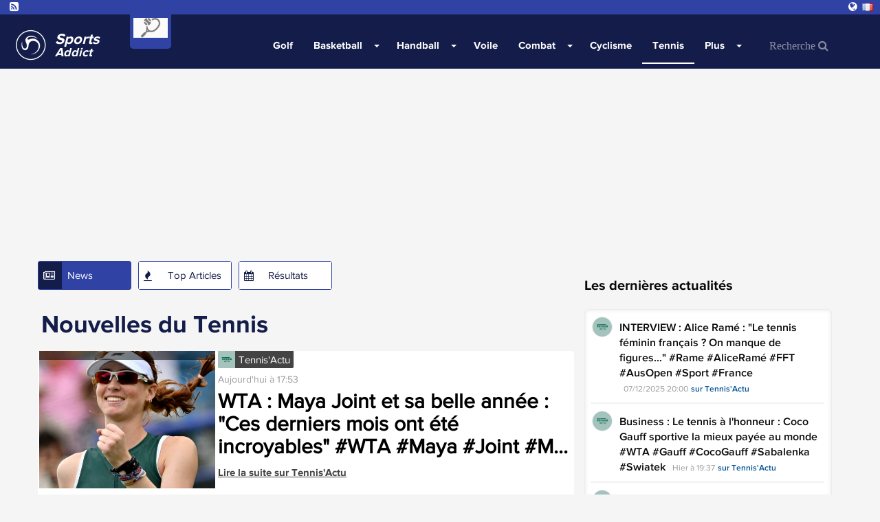

--- FILE ---
content_type: text/html; charset=UTF-8
request_url: https://www.sports-addict.net/fr/news/tennis
body_size: 12384
content:
<!doctype html><html lang="fr"><head><title>Dernières nouvelles du tennis : résultats et actualités</title><meta charset="utf-8"/><meta name="msvalidate.01" content="5AC107E9F0021A71E10A6C065F667AFD" /><meta name="viewport"      content="width=device-width, initial-scale=1.0" /><meta name="theme-color"   content="#141D4A"/><meta name="description"   content="Restez informé des dernières nouvelles du tennis, des résultats de matchs, des analyses et des performances des joueurs. Suivez l'actualité du tennis et ne manquez rien des grands tournois !..." /><meta property="og:site_name" content="sports-addict" /><meta property="og:title"     content="Dernières nouvelles du tennis : résultats et actualités" /><meta property="og:locale"    content="fr" /><meta property="og:url"       content="https://www.sports-addict.net/fr/news/tennis" /><meta property="og:image"     content="https://d1xr1v9etxmhuy.cloudfront.net/img/header/logo-sports.png" /><link rel="alternate" hreflang="fr" href="https://www.sports-addict.net/fr" /><link rel="alternate" hreflang="en" href="https://www.sports-addict.net/en" /><link rel="alternate" hreflang="en-au" href="https://www.sports-addict.net/en-au" /><link rel="alternate" hreflang="en-us" href="https://www.sports-addict.net/en-us" /><link rel="alternate" hreflang="pt-br" href="https://www.sports-addict.net/pt-br" /><link rel="alternate" hreflang="it" href="https://www.sports-addict.net/it" /><link rel="alternate" hreflang="es" href="https://www.sports-addict.net/es" /><link rel="alternate" hreflang="en-ie" href="https://www.sports-addict.net/en-ie" /><link rel="alternate" hreflang="de" href="https://www.sports-addict.net/de" /><link rel="alternate"             hreflang="x-default" href="https://www.sports-addict.net" /><link rel="canonical"             href="https://www.sports-addict.net/fr/news/tennis" /><link rel="alternate"             href="https://www.sports-addict.net/fr/news/tennis" hreflang="fr" /><link rel="icon" type="image/png" href="https://d1xr1v9etxmhuy.cloudfront.net/img/icon/pwa/sports-icon-180x180.png"><link rel="apple-touch-icon"      href="https://d1xr1v9etxmhuy.cloudfront.net/img/icon/pwa/sports-icon-180x180.png"><link rel="alternate" type="application/rss+xml" title="RSS Feed for sports-addict" href="/fr/67f83bde098c9094bb0e32d4/rss" /><link href="https://cdn.jsdelivr.net/npm/bootstrap@3.3.7/dist/css/bootstrap.min.css" rel="preload" as="style" onload="this.rel='stylesheet'"><link href="https://d1xr1v9etxmhuy.cloudfront.net/assets/css/layout.css" rel="stylesheet"><style>
    .header-favoris,.header-home{background-image:url(https://d1xr1v9etxmhuy.cloudfront.net/img/header/header-sports.jpg);background-position:center;}
    .header-btn-baseline{background:url(https://d1xr1v9etxmhuy.cloudfront.net/img/header/shadow.png) center top no-repeat;}
    .navbar-header-title{color:#fff;}

    .navbar .navbar-collapse,.navbar .nav-form,.navbar,.navbar-btn,.open>.dropdown-menu,.newsNav .current .newsNav-logo,.newsNav li:hover .newsNav-logo,.header-btn-btn,.sidebar-banner,.opta-fixtures_plus div.fixtures-plus-list .grouping td,.opta-widget-container h2,.opta-widget-container h2.opta-v3,.opta-widget-container .opta-v3-h3,.opta-widget-container .fixtures-plus-list tbody.grouping td,.Opta .Opta-H2,.opta-widget-container .fixtures-plus-grid .tabs-active ul.tabs-nav li.tabs-selected a,.opta-widget-container .fixtures-plus-grid .tabs-active div.opta-dropdown,.opta-widget-container .fixtures-plus-grid .tabs-active div.opta-dropdown ul.tabs-nav li a:hover,.opta-widget-container .fixtures-plus-grid .tabs-active ul.tabs-nav li a:hover, .opta-widget-container .fixtures-plus-list .tabs-active ul.tabs-nav li a:hover, .opta-widget-container .fixtures-plus-list .tabs-active ul.tabs-nav li.tabs-selected a,.opta-widget-container .fixtures-plus-grid .tabs-active div.opta-dropdown, .opta-widget-container .fixtures-plus-list .tabs-active div.opta-dropdown, .Opta .Opta-Dropdown>.Opta-Nav h3, .overlay, .nav-tabs>li.active>a, .nav-tabs > li > a:hover, #footer, .top-content-title, .navbar-input{background-color:#141D4A!important;}

    .loadmore>button,.newsNav .current .newsNav-url,.newsNavMobile li.current,.newsNav li:hover .newsNav-url,.navbar .navbar-toggle:focus,.navbar .navbar-toggle:hover,.block-header,.pagination-buttons .pagination-button>a.current-page,.pagination-buttons .pagination-button>a:hover,.opta-fixtures_plus div.fixtures-plus-list .subgrouping td,.Opta .Opta-Nav li.Opta-On a,.Opta .Opta-Ranking .Opta-FeatureHeader td,.Opta .Opta-Ranking .Opta-FeatureHeader th,.Opta .Opta-Tabs .Opta-Nav>ul.Opta-Overflowed,.opta-widget-container .squad dt,.opta-widget-container .fixtures-plus-grid .tabs-active ul.tabs-nav,.opta-widget-container .fixtures-plus-list .tabs-active ul.tabs-nav,.opta-widget-container .fixtures-plus-grid .tabs-active ul.tabs-nav li a,.opta-widget-container .fixtures-plus-list .tabs-active ul.tabs-nav li a,.opta-widget-container .fixtures-plus-grid .fixture h3,.social-media{background-color:#3043a5!important;}

    .newsNav-logo,.newsNav-url,.title,.title-scores, #currentPage, .nav-tabs > li > a{ color:#141D4A; }
    .pagination-buttons .pagination-button>a.current-page,.pagination-buttons .pagination-button>a:hover{border:1px solid #141D4A;}
    .block-video{border-top:solid 2px #141D4A;}
    .loadmore>button,.newsNav-button{border:1px solid #3043a5;} @-webkit-keyframes sk-stretchdelay { 0%, 40%, 100% { -webkit-transform: scaleY(0.4) }  20% { -webkit-transform: scaleY(1.0) }} @keyframes sk-stretchdelay { 0%, 40%, 100% {  transform: scaleY(0.4); -webkit-transform: scaleY(0.4); }  20% {  transform: scaleY(1.0); -webkit-transform: scaleY(1.0); } }
    #overlay{position:fixed;display:block;width:100%;height:100px;bottom:0;background-color:transparent;z-index:2;text-align:center}
    .close-overlay{width:20px;height:20px;background-color:transparent;border-top-left-radius:4px}
    .close-overlay-btn{font-size:30px;position:absolute;top:6px;right:6px}
    .grecaptcha-badge{right: 10px!important;}
    .my6_logo_bg { display: none; }
    .responsive{ text-align: center;}
    .nav-tabs>li.active>a, .nav-tabs>li.active>a:hover,.nav-tabs > li > a:hover{color:white!important;}
    .dropdown-menu>li>a:hover, .pagination>li>a{color:#3043a5 }
    .read-more-news{background-color: #141D4A; border-color: #141D4A; color: white;}
    .navbar-top { margin-top : 105px!important; }

    div[data-actirise-slot="top-content"],
    div[data-actirise-slot="aside-desktop"],
    div[data-actirise-slot="top-page"],
    div[data-actirise-slot="bottom-content"]
    {
        display: none;
        margin: 10px auto;
    }

    @media screen and (max-width: 480px) {

        .navbar-nav>li>.dropdown-menu {background-color:#3043a5!important;margin-left:-10px;}
        .dropdown-menu>li>a:hover {color:#141D4A }
        .navbar-input, .nav-form {background-color: white !important;}

        div[data-actirise-slot="top-content"].device-mobile,
        div[data-actirise-slot="bottom-content"].device-mobile{
            display: flex !important;
            width: 100%;
            min-height: 380px;
        }
        div[data-actirise-slot="top-page"].device-mobile {
            display: flex !important;
            width: 100%;
            min-height: 280px;
        }
    }
    @media screen and (min-width: 770px) {

        .news-picture-shadow::before{ background-image: linear-gradient(to right, #141D4A 40%, transparent) }

        div[data-actirise-slot="aside-desktop"].device-desktop {
            display: flex !important;
            width: 100%;
            min-height: 620px;
        }
        div[data-actirise-slot="top-page"].device-desktop {
            display: flex !important;
            width: 100%;
            min-height: 250px;
        }
        div[data-actirise-slot="top-content"].device-desktop,
        div[data-actirise-slot="bottom-content"].device-desktop{
            display: flex !important;
            width: 100%;
            min-height: 300px;
        }
    }

    @media screen and (min-width: 481px) and (max-width: 769px) {
        div[data-actirise-slot="top-content"].device-tablet,
        div[data-actirise-slot="bottom-content"].device-tablet {
            display: flex !important;
            width: 100%;
            min-height: 380px;
        }
        div[data-actirise-slot="top-page"].device-tablet {
            display: flex !important;
            width: 100%;
            min-height: 280px;
        }
    }
</style><script src="https://www.flashb.id/boot/1dc946af-8acd-568e-9a67-afd77389ada4.js" async data-cfasync="false"></script><script type="text/javascript">
    window._hbdbrk = window._hbdbrk || [];
    window._hbdbrk.push(['_vars', {
      page_type: 'category'
    }]);
  </script></head><body><span id="timezone" hidden></span><header class="navbar"><div class="social-media"><a target="_blank" rel="noopener" class="social-media-link" href="/fr/67f83bde098c9094bb0e32d4/rss"><i class="fa fa-rss-square" aria-hidden="true"></i></a><li class="dropdown pull-right language-selector"><a href="#" class="dropdown-toggle" id="dropdownLanguage" data-toggle="dropdown" aria-haspopup="true" aria-expanded="true"><i class="fa fa-globe" aria-hidden="true"></i><i class="flag flag-fr"></i></a><ul class="dropdown-menu" aria-labelledby="dropdownLanguage"><li><a href="https://www.sports-addict.net/en"><i class="flag flag-en"></i>United Kingdom</a></li><li><a href="https://www.sports-addict.net/en-au"><i class="flag flag-au"></i>Australia</a></li><li><a href="https://www.sports-addict.net/en-us"><i class="flag flag-us"></i>United States</a></li><li><a href="https://www.sports-addict.net/pt-br"><i class="flag flag-br"></i>Brasil</a></li><li><a href="https://www.sports-addict.net/it"><i class="flag flag-it"></i>Italia</a></li><li><a href="https://www.sports-addict.net/es"><i class="flag flag-es"></i>España</a></li><li><a href="https://www.sports-addict.net/en-ie"><i class="flag flag-ie"></i>Ireland</a></li><li><a href="https://www.sports-addict.net/de"><i class="flag flag-de"></i>Deutschland</a></li></ul></li></div><div class="navbar-header"><div class="navbar-categorie-logo"  style="background-color: #3043a5" ><a
                        href="/fr/news/tennis"
                        onclick="track('navCategorieLogo', 'logo', '');"
                ><img data-src="https://cdn.mashup-web.com/img/categories/tennis.png" width="50" height="auto" title="Tennis" alt="" class="lazyload"></a></div><a class="navbar-brand" href="/fr"><img class="navbar-header-logo" alt="Sports-Addict" src="https://d1xr1v9etxmhuy.cloudfront.net/img/header/logo-sports.png" height="60" width="60"/><div class="navbar-header-title" ><p class="navbar-header-title-baseline">Sports</p><p class="navbar-header-title-subline">Addict</p></div></a><a type="button" class="navbar-toggle collapsed pull-right" onclick="openNav()"><span class="icon-bar"></span><span class="icon-bar"></span><span class="icon-bar"></span></a></div><nav id="menu" class="collapse navbar-collapse"><ul class="nav navbar-nav"><li class="first"><a href="/fr/news/golf">
                    Golf
                </a></li><li class="dropdown"><a href="/fr/news/basketball"  class="dropdown-toggle">
    	    	Basketball
    </a><label for="check-basketball"><span class="caret"></span></label><input type="checkbox" name="check-basketball" class="dropdown-trigger"><ul class="menu_level_1 dropdown-menu"><li class="first"><span data-href="/fr/news/basketball/basketball-feminin" class="js-link">
                    Basket Féminin
                </span></li><li><span data-href="/fr/news/basketball/betclic-elite" class="js-link">
                    Betclic Elite
                </span></li><li><span data-href="/fr/news/basketball/frenchies-nba" class="js-link">
                    Frenchies en NBA
                </span></li><li class="last"><span data-href="/fr/news/basketball/nba" class="js-link">
                    NBA
                </span></li></ul></li><li class="dropdown"><a href="/fr/news/handball"  class="dropdown-toggle">
    	    	Handball
    </a><label for="check-handball"><span class="caret"></span></label><input type="checkbox" name="check-handball" class="dropdown-trigger"><ul class="menu_level_1 dropdown-menu"><li class="first last"><span data-href="/fr/news/handball/handball-feminin" class="js-link">
                    Hand Féminin
                </span></li></ul></li><li><a href="/fr/news/voile">
                    Voile
                </a></li><li class="dropdown"><a href="/fr/news/combat"  class="dropdown-toggle">
    	    	Combat
    </a><label for="check-combat"><span class="caret"></span></label><input type="checkbox" name="check-combat" class="dropdown-trigger"><ul class="menu_level_1 dropdown-menu"><li class="first"><span data-href="/fr/news/combat/boxe" class="js-link">
                    Boxe
                </span></li><li><span data-href="/fr/news/combat/catch" class="js-link">
                    Catch
                </span></li><li class="last"><span data-href="/fr/news/combat/mma" class="js-link">
                    MMA
                </span></li></ul></li><li><a href="/fr/news/cyclisme">
                    Cyclisme
                </a></li><li class="active"><a href="/fr/news/tennis">
                    Tennis
                </a></li><li class="dropdown"><a href=""  class="dropdown-toggle">
    	    	Plus
    </a><label for="check-plus"><span class="caret"></span></label><input type="checkbox" name="check-plus" class="dropdown-trigger"><ul class="menu_level_1 dropdown-menu"><li class="first"><a href="/fr/news/hockey">
                    Hockey
                </a></li><li><a href="/fr/news/biathlon">
                    Biathlon
                </a></li><li class="last"><a href="/fr/news/volley">
                    Volley
                </a></li></ul></li><li class="last"><form class="nav-form" action="/fr/search" method="POST"><input type="text" class="navbar-input" name="search" id="iconified" placeholder="Recherche &#xF002;"></form></li></ul></nav></header><script data-no-optimize="1" data-wpmeteor-nooptimize="true" data-cfasync="false" nowprocket>
    window.FAST_CMP_OPTIONS = {
        publisherName: "Sports Addict",
        domainUid: "a9fd8d6d-6690-5c97-b006-73eacf5e2b09",
        countryCode: 'FR',
        policyUrl: '/modalite/fr',
        displaySynchronous: false,
        bootstrap: { excludedIABVendors: [], excludedGoogleVendors: [] },
        publisherLogo: function (c) {
            return c.createElement('img', {
                style: 'height: 40px;',
                src: "https://cdn.mashup-web.com/img/icon/pwa/sports-black.png",
            })
        },
        translations: {
            fr: {
                buttons: {
                    accept: 'Fermer et Accepter',
                }
            },
        },
        googleConsentMode: {
            enabled: true
        }
    };
    (function(){var e={617:function(e){window.FAST_CMP_T0=Date.now();window.FAST_CMP_QUEUE={};window.FAST_CMP_QUEUE_ID=0;function a(){var e=Array.prototype.slice.call(arguments);if(!e.length)return Object.values(window.FAST_CMP_QUEUE);else if("ping"===e[0]){if("function"===typeof e[2])e[2]({cmpLoaded:false,cmpStatus:"stub",apiVersion:"2.0",cmpId:parseInt("388",10)})}else window.FAST_CMP_QUEUE[window.FAST_CMP_QUEUE_ID++]=e}e.exports={name:"light",handler:a}}};var a={};function t(r){var n=a[r];if(void 0!==n)return n.exports;var i=a[r]={exports:{}};e[r](i,i.exports,t);return i.exports}var r={};!function(){var e=t(617);var a="__tcfapiLocator";var r=window;var n=r;var i;function o(){var e=r.document;var t=!!r.frames[a];if(!t)if(e.body){var n=e.createElement("iframe");n.style.cssText="display:none";n.name=a;e.body.appendChild(n)}else setTimeout(o,5);return!t}function s(e){var a="string"===typeof e.data;var t={};if(a)try{t=JSON.parse(e.data)}catch(e){}else t=e.data;var r="object"===typeof t?t.__tcfapiCall:null;if(r)window.__tcfapi(r.command,r.version,(function(t,n){var i={__tcfapiReturn:{returnValue:t,success:n,callId:r.callId}};if(e&&e.source&&e.source.postMessage)e.source.postMessage(a?JSON.stringify(i):i,"*")}),r.parameter)}while(n){try{if(n.frames[a]){i=n;break}}catch(e){}if(n===r.top)break;n=n.parent}if("custom"!==r.FAST_CMP_HANDLER)if(!i){o();r.__tcfapi=e.handler;r.FAST_CMP_HANDLER=e.name;r.addEventListener("message",s,false)}else{r.__tcfapi=e.handler;r.FAST_CMP_HANDLER=e.name}}()})();
</script><script async="true" data-no-optimize="1" data-wpmeteor-nooptimize="true" data-cfasync="false" nowprocket src="https://static.fastcmp.com/fast-cmp-stub.js"></script><main class="content" id="content"><div data-actirise-slot="top-page" class="device-mobile device-tablet device-desktop ads"></div><div class="container" id="main"><div class="row"><section class="section col-xs-12 col-sm-7 col-md-8 col-lg-8" style="min-height: 1950px"><ul class="newsNav list-inline"><li class="current first"><div class="newsNav-button"><i class="newsNav-logo fa fa-newspaper-o"></i><a class="newsNav-url" href="/fr/news/tennis">News</a></div></li><li><div class="newsNav-button"><i class="newsNav-logo fa fa-fire"></i><a class="newsNav-url" href="/fr/topNews/tennis">Top Articles</a></div></li><li class="last"><div class="newsNav-button"><i class="newsNav-logo fa fa-calendar"></i><a class="newsNav-url" href="/fr/scores/tennis">Résultats</a></div></li></ul><div class="section-news"><div class="title"><h1>Nouvelles du Tennis</h1></div><article itemscope itemtype="http://schema.org/Article"><div class="row row-news"
                    ><div class="col-lg-4 col-sm-4 col-xs-4 no-padding-col"><img class="news-small-picture lazyload" data-src="https://cdn.mashup-web.com/img/news/69385669663f92c61d02bb84.png" alt="" height="200" width="300"/></div><div class="no-padding-col  col-lg-8 col-sm-8 col-xs-8
                                 "><div class="top-news-img"><img class="lazyload" alt="" height="25" width="25" data-src="https://d1xr1v9etxmhuy.cloudfront.net/img/sources/tennisactu-small.png"><span class="top-news-source">Tennis&#039;Actu</span></div><div class="news-description" itemprop="articleBody"><span class="published" itemprop="datePublished">Aujourd&#039;hui à 17:53</span><h2 class="news-baseline news-baseline-list" itemprop="headline"><a href="/fr/article/tennis/wta-maya-joint-et-sa-belle-annee-ces-derniers-mois-ont-ete-incroyables-wta-maya-joint-mayajoint-lexuseastbourneopen/69385669663f92c61d02bb84" target="_blank">WTA : Maya Joint et sa belle année : &quot;Ces derniers mois ont été incroyables&quot; #WTA #Maya #Joint #M...</a></h2><a class="url"
                       href="/fr/article/tennis/wta-maya-joint-et-sa-belle-annee-ces-derniers-mois-ont-ete-incroyables-wta-maya-joint-mayajoint-lexuseastbourneopen/69385669663f92c61d02bb84"
                       onclick='track("news","/fr/article/tennis/wta-maya-joint-et-sa-belle-annee-ces-derniers-mois-ont-ete-incroyables-wta-maya-joint-mayajoint-lexuseastbourneopen/69385669663f92c61d02bb84", "Tennis&#039;Actu");'
                    >
                                                    Lire la suite sur
                        
                        Tennis&#039;Actu
                    </a></div></div></div></article><article itemscope itemtype="http://schema.org/Article"><div class="row row-news"
                     style="background-color: #f5f5f5;"><div class="no-padding-col  col-lg-12 col-sm-12 col-xs-12 "><div class="top-news-img"><img class="lazyload" alt="" height="25" width="25" data-src="https://d1xr1v9etxmhuy.cloudfront.net/img/sources/tennisactu-small.png"><span class="top-news-source">Tennis&#039;Actu</span></div><div class="news-description" itemprop="articleBody"><span class="published" itemprop="datePublished">Aujourd&#039;hui à 17:31</span><h2 class="news-baseline news-baseline-list" itemprop="headline"><a href="/fr/article/tennis/atp-staff-lorenzo-musetti-renforce-son-equipe-avec-ce-coach-espagnol-bien-connu-lorenzo-musetti-lorenzomusetti-perlas-atp/693852728ebe6d80a50c6042" target="_blank">ATP - Staff : Lorenzo Musetti renforce son équipe avec ce coach espagnol bien connu #Lorenzo #Muset...</a></h2><a class="url"
                       href="/fr/article/tennis/atp-staff-lorenzo-musetti-renforce-son-equipe-avec-ce-coach-espagnol-bien-connu-lorenzo-musetti-lorenzomusetti-perlas-atp/693852728ebe6d80a50c6042"
                       onclick='track("news","/fr/article/tennis/atp-staff-lorenzo-musetti-renforce-son-equipe-avec-ce-coach-espagnol-bien-connu-lorenzo-musetti-lorenzomusetti-perlas-atp/693852728ebe6d80a50c6042", "Tennis&#039;Actu");'
                    >
                                                    Lire la suite sur
                        
                        Tennis&#039;Actu
                    </a></div></div></div></article><article itemscope itemtype="http://schema.org/Article"><div class="row row-news"
                    ><div class="no-padding-col  col-lg-12 col-sm-12 col-xs-12 "><div class="top-news-img"><img class="lazyload" alt="" height="25" width="25" data-src="https://d1xr1v9etxmhuy.cloudfront.net/img/sources/tennisactu-small.png"><span class="top-news-source">Tennis&#039;Actu</span></div><div class="news-description" itemprop="articleBody"><span class="published" itemprop="datePublished">Aujourd&#039;hui à 17:10</span><h2 class="news-baseline news-baseline-list" itemprop="headline"><a href="/fr/article/tennis/interview-dan-added-il-y-a-un-an-et-demi-j-avais-envie-d-arreter-danadded-added-atp-ausopen-ao2026-fft/69384ba1be9d0974f90bc262" target="_blank">INTERVIEW : Dan Added : &quot;Il y a un an et demi, j&#039;avais envie d&#039;arrêter...&quot; #DanAdded #Added #ATP #A...</a></h2><a class="url"
                       href="/fr/article/tennis/interview-dan-added-il-y-a-un-an-et-demi-j-avais-envie-d-arreter-danadded-added-atp-ausopen-ao2026-fft/69384ba1be9d0974f90bc262"
                       onclick='track("news","/fr/article/tennis/interview-dan-added-il-y-a-un-an-et-demi-j-avais-envie-d-arreter-danadded-added-atp-ausopen-ao2026-fft/69384ba1be9d0974f90bc262", "Tennis&#039;Actu");'
                    >
                                                    Lire la suite sur
                        
                        Tennis&#039;Actu
                    </a></div></div></div></article><article itemscope itemtype="http://schema.org/Article"><div class="row row-news"
                     style="background-color: #f5f5f5;"><div class="no-padding-col  col-lg-12 col-sm-12 col-xs-12 "><div class="top-news-img"><img class="lazyload" alt="" height="25" width="25" data-src="https://d1xr1v9etxmhuy.cloudfront.net/img/sources/tennisactu-small.png"><span class="top-news-source">Tennis&#039;Actu</span></div><div class="news-description" itemprop="articleBody"><span class="published" itemprop="datePublished">Aujourd&#039;hui à 16:59</span><h2 class="news-baseline news-baseline-list" itemprop="headline"><a href="/fr/article/tennis/atp-alex-de-minaur-bluffe-par-sinner-revenir-d-une-telle-deception-deminaur-jannik-sinner-janniksinner-atp/69384836295a210ad60f2aa3" target="_blank">ATP : Alex de Minaur, bluffé par Sinner : &quot;Revenir d&#039;une telle déception...&quot; #DeMinaur #Jannik #Si...</a></h2><a class="url"
                       href="/fr/article/tennis/atp-alex-de-minaur-bluffe-par-sinner-revenir-d-une-telle-deception-deminaur-jannik-sinner-janniksinner-atp/69384836295a210ad60f2aa3"
                       onclick='track("news","/fr/article/tennis/atp-alex-de-minaur-bluffe-par-sinner-revenir-d-une-telle-deception-deminaur-jannik-sinner-janniksinner-atp/69384836295a210ad60f2aa3", "Tennis&#039;Actu");'
                    >
                                                    Lire la suite sur
                        
                        Tennis&#039;Actu
                    </a></div></div></div></article><article itemscope itemtype="http://schema.org/Article"><div class="row row-news"
                    ><div class="no-padding-col  col-lg-12 col-sm-12 col-xs-12 "><div class="top-news-img"><img class="lazyload" alt="" height="25" width="25" data-src="https://d1xr1v9etxmhuy.cloudfront.net/img/sources/lequipe-small.png"><span class="top-news-source">Lequipe</span></div><div class="news-description" itemprop="articleBody"><span class="published" itemprop="datePublished">Aujourd&#039;hui à 16:30</span><h2 class="news-baseline news-baseline-list" itemprop="headline"><a href="/fr/article/general/alexis-lebrun-dang-qiu-a-quelle-heure-et-sur-quelle-chaine-suivre-ce-duel-des-finales-wtt/6938481b89fbc864e507e482" target="_blank">Alexis Lebrun - Dang Qiu : à quelle heure et sur quelle chaîne suivre ce duel des Finales WTT ?...</a></h2><a class="url"
                       href="/fr/article/general/alexis-lebrun-dang-qiu-a-quelle-heure-et-sur-quelle-chaine-suivre-ce-duel-des-finales-wtt/6938481b89fbc864e507e482"
                       onclick='track("news","/fr/article/general/alexis-lebrun-dang-qiu-a-quelle-heure-et-sur-quelle-chaine-suivre-ce-duel-des-finales-wtt/6938481b89fbc864e507e482", "Lequipe");'
                    >
                                                    Lire la suite sur
                        
                        Lequipe
                    </a></div></div></div></article><article itemscope itemtype="http://schema.org/Article"><div class="row row-news"
                     style="background-color: #f5f5f5;"><div class="col-lg-4 col-sm-4 col-xs-4 no-padding-col"><img class="news-small-picture lazyload" data-src="https://cdn.mashup-web.com/img/news/69384115dfd009650c09ce82.jpeg" alt="" height="200" width="300"/></div><div class="no-padding-col  col-lg-8 col-sm-8 col-xs-8
                                 "><div class="top-news-img"><img class="lazyload" alt="" height="25" width="25" data-src="https://d1xr1v9etxmhuy.cloudfront.net/img/sources/tennisactu-small.png"><span class="top-news-source">Tennis&#039;Actu</span></div><div class="news-description" itemprop="articleBody"><span class="published" itemprop="datePublished">Aujourd&#039;hui à 16:28</span><h2 class="news-baseline news-baseline-list" itemprop="headline"><a href="/fr/article/tennis/exhibition-gael-monfils-parmi-un-joli-casting-a-las-vegas-en-mars-monfils-fritz-lasvegas-mgmslam-kyrgios/69384115dfd009650c09ce82" target="_blank">Exhibition : Gaël Monfils parmi un joli casting à Las Vegas en mars #Monfils #Fritz #LasVegas #MGM...</a></h2><a class="url"
                       href="/fr/article/tennis/exhibition-gael-monfils-parmi-un-joli-casting-a-las-vegas-en-mars-monfils-fritz-lasvegas-mgmslam-kyrgios/69384115dfd009650c09ce82"
                       onclick='track("news","/fr/article/tennis/exhibition-gael-monfils-parmi-un-joli-casting-a-las-vegas-en-mars-monfils-fritz-lasvegas-mgmslam-kyrgios/69384115dfd009650c09ce82", "Tennis&#039;Actu");'
                    >
                                                    Lire la suite sur
                        
                        Tennis&#039;Actu
                    </a></div></div></div></article><article itemscope itemtype="http://schema.org/Article"><div class="row row-news"
                    ><div class="no-padding-col  col-lg-12 col-sm-12 col-xs-12 "><div class="top-news-img"><img class="lazyload" alt="" height="25" width="25" data-src="https://d1xr1v9etxmhuy.cloudfront.net/img/sources/ouest-france-small.png"><span class="top-news-source">Ouest France</span></div><div class="news-description" itemprop="articleBody"><span class="published" itemprop="datePublished">Aujourd&#039;hui à 16:21</span><h2 class="news-baseline news-baseline-list" itemprop="headline"><a href="/fr/article/general/la-star-du-tennis-francais-richard-gasquet-de-passage-au-tennis-club-de-bayeux/693840fef50e1688830e1464" target="_blank">La star du tennis français, Richard Gasquet, de passage au Tennis-club de Bayeux...</a></h2><a class="url"
                       href="/fr/article/general/la-star-du-tennis-francais-richard-gasquet-de-passage-au-tennis-club-de-bayeux/693840fef50e1688830e1464"
                       onclick='track("news","/fr/article/general/la-star-du-tennis-francais-richard-gasquet-de-passage-au-tennis-club-de-bayeux/693840fef50e1688830e1464", "Ouest France");'
                    >
                                                    Lire la suite sur
                        
                        Ouest France
                    </a></div></div></div></article><article itemscope itemtype="http://schema.org/Article"><div class="row row-news"
                     style="background-color: #f5f5f5;"><div class="no-padding-col  col-lg-12 col-sm-12 col-xs-12 "><div class="top-news-img"><img class="lazyload" alt="" height="25" width="25" data-src="https://d1xr1v9etxmhuy.cloudfront.net/img/sources/lequipe-small.png"><span class="top-news-source">Lequipe</span></div><div class="news-description" itemprop="articleBody"><span class="published" itemprop="datePublished">Aujourd&#039;hui à 16:18</span><h2 class="news-baseline news-baseline-list" itemprop="headline"><a href="/fr/article/general/stan-wawrinka-invite-pour-l-atp-250-de-montpellier/6938443e9277822fc4033463" target="_blank">Stan Wawrinka invité pour l&#039;ATP 250 de Montpellier...</a></h2><a class="url"
                       href="/fr/article/general/stan-wawrinka-invite-pour-l-atp-250-de-montpellier/6938443e9277822fc4033463"
                       onclick='track("news","/fr/article/general/stan-wawrinka-invite-pour-l-atp-250-de-montpellier/6938443e9277822fc4033463", "Lequipe");'
                    >
                                                    Lire la suite sur
                        
                        Lequipe
                    </a></div></div></div></article><article itemscope itemtype="http://schema.org/Article"><div class="row row-news"
                    ><div class="no-padding-col  col-lg-12 col-sm-12 col-xs-12 "><div class="top-news-img"><img class="lazyload" alt="" height="25" width="25" data-src="https://d1xr1v9etxmhuy.cloudfront.net/img/sources/tennisactu-small.png"><span class="top-news-source">Tennis&#039;Actu</span></div><div class="news-description" itemprop="articleBody"><span class="published" itemprop="datePublished">Aujourd&#039;hui à 16:07</span><h2 class="news-baseline news-baseline-list" itemprop="headline"><a href="/fr/article/tennis/open-d-australie-quatorze-francais-dans-le-tableau-de-melbourne-cut-a-101-ausopen-ao2026-rinderknech-fils-humbert/69383d695df648f51907243a" target="_blank">Open d&#039;Australie : Quatorze Français dans le tableau de Melbourne : cut à 101 #AusOpen #AO2026 #Ri...</a></h2><a class="url"
                       href="/fr/article/tennis/open-d-australie-quatorze-francais-dans-le-tableau-de-melbourne-cut-a-101-ausopen-ao2026-rinderknech-fils-humbert/69383d695df648f51907243a"
                       onclick='track("news","/fr/article/tennis/open-d-australie-quatorze-francais-dans-le-tableau-de-melbourne-cut-a-101-ausopen-ao2026-rinderknech-fils-humbert/69383d695df648f51907243a", "Tennis&#039;Actu");'
                    >
                                                    Lire la suite sur
                        
                        Tennis&#039;Actu
                    </a></div></div></div></article><article itemscope itemtype="http://schema.org/Article"><div class="row row-news"
                     style="background-color: #f5f5f5;"><div class="col-lg-4 col-sm-4 col-xs-4 no-padding-col"><img class="news-small-picture lazyload" data-src="https://cdn.mashup-web.com/img/news/6938366ae9022958f20a29b3.jpeg" alt="" height="200" width="300"/></div><div class="no-padding-col  col-lg-8 col-sm-8 col-xs-8
                                 "><div class="top-news-img"><img class="lazyload" alt="" height="25" width="25" data-src="https://d1xr1v9etxmhuy.cloudfront.net/img/sources/tennisactu-small.png"><span class="top-news-source">Tennis&#039;Actu</span></div><div class="news-description" itemprop="articleBody"><span class="published" itemprop="datePublished">Aujourd&#039;hui à 15:42</span><h2 class="news-baseline news-baseline-list" itemprop="headline"><a href="/fr/article/tennis/atp-nicolas-jarry-termine-une-annee-2025-galere-avec-du-changement-atp-nicolas-jarry-nicolasjarry-entraineur/6938366ae9022958f20a29b3" target="_blank">ATP : Nicolas Jarry termine une année 2025 galère avec du changement #ATP #Nicolas #Jarry #Nicolas...</a></h2><a class="url"
                       href="/fr/article/tennis/atp-nicolas-jarry-termine-une-annee-2025-galere-avec-du-changement-atp-nicolas-jarry-nicolasjarry-entraineur/6938366ae9022958f20a29b3"
                       onclick='track("news","/fr/article/tennis/atp-nicolas-jarry-termine-une-annee-2025-galere-avec-du-changement-atp-nicolas-jarry-nicolasjarry-entraineur/6938366ae9022958f20a29b3", "Tennis&#039;Actu");'
                    >
                                                    Lire la suite sur
                        
                        Tennis&#039;Actu
                    </a></div></div></div></article><article itemscope itemtype="http://schema.org/Article"><div class="row row-news"
                    ><div class="no-padding-col  col-lg-12 col-sm-12 col-xs-12 "><div class="top-news-img"><img class="lazyload" alt="" height="25" width="25" data-src="https://d1xr1v9etxmhuy.cloudfront.net/img/sources/tennisactu-small.png"><span class="top-news-source">Tennis&#039;Actu</span></div><div class="news-description" itemprop="articleBody"><span class="published" itemprop="datePublished">Aujourd&#039;hui à 15:29</span><h2 class="news-baseline news-baseline-list" itemprop="headline"><a href="/fr/article/tennis/atp-montpellier-stan-wawrinka-attendu-a-l-open-occitanie-2026-osdf26-wawrinka-atp-montpellier-occitanie/693832c98cb5e7c3100779d5" target="_blank">ATP - Montpellier : Stan Wawrinka attendu à l&#039;Open Occitanie 2026 #OSDF26 #Wawrinka #ATP #Montpelli...</a></h2><a class="url"
                       href="/fr/article/tennis/atp-montpellier-stan-wawrinka-attendu-a-l-open-occitanie-2026-osdf26-wawrinka-atp-montpellier-occitanie/693832c98cb5e7c3100779d5"
                       onclick='track("news","/fr/article/tennis/atp-montpellier-stan-wawrinka-attendu-a-l-open-occitanie-2026-osdf26-wawrinka-atp-montpellier-occitanie/693832c98cb5e7c3100779d5", "Tennis&#039;Actu");'
                    >
                                                    Lire la suite sur
                        
                        Tennis&#039;Actu
                    </a></div></div></div></article><article itemscope itemtype="http://schema.org/Article"><div class="row row-news"
                     style="background-color: #f5f5f5;"><div class="no-padding-col  col-lg-12 col-sm-12 col-xs-12 "><div class="top-news-img"><img class="lazyload" alt="" height="25" width="25" data-src="https://d1xr1v9etxmhuy.cloudfront.net/img/sources/tennisactu-small.png"><span class="top-news-source">Tennis&#039;Actu</span></div><div class="news-description" itemprop="articleBody"><span class="published" itemprop="datePublished">Aujourd&#039;hui à 15:08</span><h2 class="news-baseline news-baseline-list" itemprop="headline"><a href="/fr/article/tennis/open-d-australie-leolia-jeanjean-va-pouvoir-passer-de-tres-bonnes-fetes-jeanjean-boisson-ausopen-ao2026-australie/69382f939d66fda3690d17e8" target="_blank">Open d&#039;Australie : Léolia Jeanjean va pouvoir passer de très bonnes fêtes ! #jeanjean #boisson #A...</a></h2><a class="url"
                       href="/fr/article/tennis/open-d-australie-leolia-jeanjean-va-pouvoir-passer-de-tres-bonnes-fetes-jeanjean-boisson-ausopen-ao2026-australie/69382f939d66fda3690d17e8"
                       onclick='track("news","/fr/article/tennis/open-d-australie-leolia-jeanjean-va-pouvoir-passer-de-tres-bonnes-fetes-jeanjean-boisson-ausopen-ao2026-australie/69382f939d66fda3690d17e8", "Tennis&#039;Actu");'
                    >
                                                    Lire la suite sur
                        
                        Tennis&#039;Actu
                    </a></div></div></div></article><article itemscope itemtype="http://schema.org/Article"><div class="row row-news"
                    ><div class="col-lg-4 col-sm-4 col-xs-4 no-padding-col"><img class="news-small-picture lazyload" data-src="https://cdn.mashup-web.com/img/news/69382c3f097a808d4b050853.jpeg" alt="" height="200" width="300"/></div><div class="no-padding-col  col-lg-8 col-sm-8 col-xs-8
                                 "><div class="top-news-img"><img class="lazyload" alt="" height="25" width="25" data-src="https://d1xr1v9etxmhuy.cloudfront.net/img/sources/tennisactu-small.png"><span class="top-news-source">Tennis&#039;Actu</span></div><div class="news-description" itemprop="articleBody"><span class="published" itemprop="datePublished">Aujourd&#039;hui à 14:46</span><h2 class="news-baseline news-baseline-list" itemprop="headline"><a href="/fr/article/tennis/wta-limoges-dodin-domptee-par-lemaitre-leonard-surfe-sur-la-vague-openblsdelimoges-wta-dodin-lemaitre-leonard/69382c3f097a808d4b050853" target="_blank">WTA - Limoges : Dodin domptée par Lemaître, Leonard surfe sur la vague  #OpenBLSdeLimoges #WTA #Do...</a></h2><a class="url"
                       href="/fr/article/tennis/wta-limoges-dodin-domptee-par-lemaitre-leonard-surfe-sur-la-vague-openblsdelimoges-wta-dodin-lemaitre-leonard/69382c3f097a808d4b050853"
                       onclick='track("news","/fr/article/tennis/wta-limoges-dodin-domptee-par-lemaitre-leonard-surfe-sur-la-vague-openblsdelimoges-wta-dodin-lemaitre-leonard/69382c3f097a808d4b050853", "Tennis&#039;Actu");'
                    >
                                                    Lire la suite sur
                        
                        Tennis&#039;Actu
                    </a></div></div></div></article><article itemscope itemtype="http://schema.org/Article"><div class="row row-news"
                     style="background-color: #f5f5f5;"><div class="no-padding-col  col-lg-12 col-sm-12 col-xs-12 "><div class="top-news-img"><img class="lazyload" alt="" height="25" width="25" data-src="https://d1xr1v9etxmhuy.cloudfront.net/img/sources/tennisactu-small.png"><span class="top-news-source">Tennis&#039;Actu</span></div><div class="news-description" itemprop="articleBody"><span class="published" itemprop="datePublished">Aujourd&#039;hui à 14:27</span><h2 class="news-baseline news-baseline-list" itemprop="headline"><a href="/fr/article/tennis/wta-classement-quel-pays-est-le-plus-represente-dans-le-top-100-wta-boisson-wta-sabalenka-swiatek-gauff/693824f0456098e4dc0e6af7" target="_blank">WTA - Classement : Quel pays est le plus représenté dans le Top 100 WTA ? #Boisson #WTA #Sabalenka...</a></h2><a class="url"
                       href="/fr/article/tennis/wta-classement-quel-pays-est-le-plus-represente-dans-le-top-100-wta-boisson-wta-sabalenka-swiatek-gauff/693824f0456098e4dc0e6af7"
                       onclick='track("news","/fr/article/tennis/wta-classement-quel-pays-est-le-plus-represente-dans-le-top-100-wta-boisson-wta-sabalenka-swiatek-gauff/693824f0456098e4dc0e6af7", "Tennis&#039;Actu");'
                    >
                                                    Lire la suite sur
                        
                        Tennis&#039;Actu
                    </a></div></div></div></article><article itemscope itemtype="http://schema.org/Article"><div class="row row-news"
                    ><div class="col-lg-4 col-sm-4 col-xs-4 no-padding-col"><img class="news-small-picture lazyload" data-src="https://cdn.mashup-web.com/img/news/69381a27f8ae39b3e70d50f8.jpeg" alt="" height="200" width="300"/></div><div class="no-padding-col  col-lg-8 col-sm-8 col-xs-8
                                 "><div class="top-news-img"><img class="lazyload" alt="" height="25" width="25" data-src="https://d1xr1v9etxmhuy.cloudfront.net/img/sources/tennisactu-small.png"><span class="top-news-source">Tennis&#039;Actu</span></div><div class="news-description" itemprop="articleBody"><span class="published" itemprop="datePublished">Aujourd&#039;hui à 13:40</span><h2 class="news-baseline news-baseline-list" itemprop="headline"><a href="/fr/article/tennis/atp-un-ancien-50e-mondial-a-annonce-sa-retraite-je-tourne-la-page-atp-berankis-2025-sport-lituanie/69381a27f8ae39b3e70d50f8" target="_blank">ATP : Un ancien 50e mondial a annoncé sa retraite : &quot;Je tourne la page...&quot; #ATP #Berankis #2025 #Sp...</a></h2><a class="url"
                       href="/fr/article/tennis/atp-un-ancien-50e-mondial-a-annonce-sa-retraite-je-tourne-la-page-atp-berankis-2025-sport-lituanie/69381a27f8ae39b3e70d50f8"
                       onclick='track("news","/fr/article/tennis/atp-un-ancien-50e-mondial-a-annonce-sa-retraite-je-tourne-la-page-atp-berankis-2025-sport-lituanie/69381a27f8ae39b3e70d50f8", "Tennis&#039;Actu");'
                    >
                                                    Lire la suite sur
                        
                        Tennis&#039;Actu
                    </a></div></div></div></article><article itemscope itemtype="http://schema.org/Article"><div class="row row-news"
                     style="background-color: #f5f5f5;"><div class="no-padding-col  col-lg-12 col-sm-12 col-xs-12 "><div class="top-news-img"><img class="lazyload" alt="" height="25" width="25" data-src="https://d1xr1v9etxmhuy.cloudfront.net/img/sources/tennisactu-small.png"><span class="top-news-source">Tennis&#039;Actu</span></div><div class="news-description" itemprop="articleBody"><span class="published" itemprop="datePublished">Aujourd&#039;hui à 13:07</span><h2 class="news-baseline news-baseline-list" itemprop="headline"><a href="/fr/article/tennis/interview-dan-added-il-y-a-un-an-et-demi-j-avais-envie-d-arreter-le-tennis-danadded-added-atp-ausopen-ao2026-fft/6938131ccce96a9ab20c0542" target="_blank">INTERVIEW : Dan Added : &quot;Il y a un an et demi, j&#039;avais envie d&#039;arrêter le tennis&quot; #DanAdded #Added ...</a></h2><a class="url"
                       href="/fr/article/tennis/interview-dan-added-il-y-a-un-an-et-demi-j-avais-envie-d-arreter-le-tennis-danadded-added-atp-ausopen-ao2026-fft/6938131ccce96a9ab20c0542"
                       onclick='track("news","/fr/article/tennis/interview-dan-added-il-y-a-un-an-et-demi-j-avais-envie-d-arreter-le-tennis-danadded-added-atp-ausopen-ao2026-fft/6938131ccce96a9ab20c0542", "Tennis&#039;Actu");'
                    >
                                                    Lire la suite sur
                        
                        Tennis&#039;Actu
                    </a></div></div></div></article><article itemscope itemtype="http://schema.org/Article"><div class="row row-news"
                    ><div class="no-padding-col  col-lg-12 col-sm-12 col-xs-12 "><div class="top-news-img"><img class="lazyload" alt="" height="25" width="25" data-src="https://d1xr1v9etxmhuy.cloudfront.net/img/sources/tennisactu-small.png"><span class="top-news-source">Tennis&#039;Actu</span></div><div class="news-description" itemprop="articleBody"><span class="published" itemprop="datePublished">Aujourd&#039;hui à 13:03</span><h2 class="news-baseline news-baseline-list" itemprop="headline"><a href="/fr/article/tennis/atp-daniil-medvedev-il-serait-temps-de-prendre-ma-retraite-si-daniil-medvedev-daniilmedvedev-atp-russia/6938102a87695655c30f7da4" target="_blank">ATP : Daniil Medvedev : &quot;Il serait temps de prendre ma retraite si...&quot; #Daniil #Medvedev #DaniilMedv...</a></h2><a class="url"
                       href="/fr/article/tennis/atp-daniil-medvedev-il-serait-temps-de-prendre-ma-retraite-si-daniil-medvedev-daniilmedvedev-atp-russia/6938102a87695655c30f7da4"
                       onclick='track("news","/fr/article/tennis/atp-daniil-medvedev-il-serait-temps-de-prendre-ma-retraite-si-daniil-medvedev-daniilmedvedev-atp-russia/6938102a87695655c30f7da4", "Tennis&#039;Actu");'
                    >
                                                    Lire la suite sur
                        
                        Tennis&#039;Actu
                    </a></div></div></div></article><article itemscope itemtype="http://schema.org/Article"><div class="row row-news"
                     style="background-color: #f5f5f5;"><div class="col-lg-4 col-sm-4 col-xs-4 no-padding-col"><img class="news-small-picture lazyload" data-src="https://cdn.mashup-web.com/img/news/693810175df648f519072438.jpeg" alt="" height="200" width="300"/></div><div class="no-padding-col  col-lg-8 col-sm-8 col-xs-8
                                 "><div class="top-news-img"><img class="lazyload" alt="" height="25" width="25" data-src="https://d1xr1v9etxmhuy.cloudfront.net/img/sources/ouest-france-small.png"><span class="top-news-source">Ouest France</span></div><div class="news-description" itemprop="articleBody"><span class="published" itemprop="datePublished">Aujourd&#039;hui à 12:59</span><h2 class="news-baseline news-baseline-list" itemprop="headline"><a href="/fr/article/general/tennis-de-table-une-recompense-simon-gauzy-va-disputer-les-finales-wtt-avec-le-gratin-du-circuit-mondial/693810175df648f519072438" target="_blank">Tennis de table. « Une récompense » : Simon Gauzy va disputer les Finales WTT avec le gratin d...</a></h2><a class="url"
                       href="/fr/article/general/tennis-de-table-une-recompense-simon-gauzy-va-disputer-les-finales-wtt-avec-le-gratin-du-circuit-mondial/693810175df648f519072438"
                       onclick='track("news","/fr/article/general/tennis-de-table-une-recompense-simon-gauzy-va-disputer-les-finales-wtt-avec-le-gratin-du-circuit-mondial/693810175df648f519072438", "Ouest France");'
                    >
                                                    Lire la suite sur
                        
                        Ouest France
                    </a></div></div></div></article><article itemscope itemtype="http://schema.org/Article"><div class="row row-news"
                    ><div class="no-padding-col  col-lg-12 col-sm-12 col-xs-12 "><div class="top-news-img"><img class="lazyload" alt="" height="25" width="25" data-src="https://d1xr1v9etxmhuy.cloudfront.net/img/sources/tennisactu-small.png"><span class="top-news-source">Tennis&#039;Actu</span></div><div class="news-description" itemprop="articleBody"><span class="published" itemprop="datePublished">Aujourd&#039;hui à 12:45</span><h2 class="news-baseline news-baseline-list" itemprop="headline"><a href="/fr/article/tennis/open-d-australie-selena-janicijevic-a-gagne-sur-les-deux-tableaux-wta-janicijevic-tc16-australianopen/69380c4e630af7122e0483a5" target="_blank">Open d&#039;Australie : Selena Janicijevic a gagné sur les deux tableaux ! #wta #janicijevic #tc16 #aust...</a></h2><a class="url"
                       href="/fr/article/tennis/open-d-australie-selena-janicijevic-a-gagne-sur-les-deux-tableaux-wta-janicijevic-tc16-australianopen/69380c4e630af7122e0483a5"
                       onclick='track("news","/fr/article/tennis/open-d-australie-selena-janicijevic-a-gagne-sur-les-deux-tableaux-wta-janicijevic-tc16-australianopen/69380c4e630af7122e0483a5", "Tennis&#039;Actu");'
                    >
                                                    Lire la suite sur
                        
                        Tennis&#039;Actu
                    </a></div></div></div></article><article itemscope itemtype="http://schema.org/Article"><div class="row row-news"
                     style="background-color: #f5f5f5;"><div class="no-padding-col  col-lg-12 col-sm-12 col-xs-12 "><div class="top-news-img"><img class="lazyload" alt="" height="25" width="25" data-src="https://d1xr1v9etxmhuy.cloudfront.net/img/sources/tennisactu-small.png"><span class="top-news-source">Tennis&#039;Actu</span></div><div class="news-description" itemprop="articleBody"><span class="published" itemprop="datePublished">Aujourd&#039;hui à 12:27</span><h2 class="news-baseline news-baseline-list" itemprop="headline"><a href="/fr/article/tennis/atp-classement-quel-pays-est-le-plus-represente-dans-le-top-100-atp-atp-humbert-fils-rinderknech-france-usa/693808d0f405e658ca0f0993" target="_blank">ATP - Classement : Quel pays est le plus représenté dans le Top 100 ATP #ATP #Humbert #Fils #Rinde...</a></h2><a class="url"
                       href="/fr/article/tennis/atp-classement-quel-pays-est-le-plus-represente-dans-le-top-100-atp-atp-humbert-fils-rinderknech-france-usa/693808d0f405e658ca0f0993"
                       onclick='track("news","/fr/article/tennis/atp-classement-quel-pays-est-le-plus-represente-dans-le-top-100-atp-atp-humbert-fils-rinderknech-france-usa/693808d0f405e658ca0f0993", "Tennis&#039;Actu");'
                    >
                                                    Lire la suite sur
                        
                        Tennis&#039;Actu
                    </a></div></div></div></article><article itemscope itemtype="http://schema.org/Article"><div class="row row-news"
                    ><div class="no-padding-col  col-lg-12 col-sm-12 col-xs-12 "><div class="top-news-img"><img class="lazyload" alt="" height="25" width="25" data-src="https://d1xr1v9etxmhuy.cloudfront.net/img/sources/tennisactu-small.png"><span class="top-news-source">Tennis&#039;Actu</span></div><div class="news-description" itemprop="articleBody"><span class="published" itemprop="datePublished">Aujourd&#039;hui à 12:08</span><h2 class="news-baseline news-baseline-list" itemprop="headline"><a href="/fr/article/tennis/atp-staff-lorenzo-musetti-renforce-son-equipe-avec-un-coach-espagnol-bien-connu-lorenzo-musetti-lorenzomusetti-perlas-atp/6938054dfe36f863b509d132" target="_blank">ATP - Staff : Lorenzo Musetti renforce son équipe avec un coach espagnol bien connu #Lorenzo #Muset...</a></h2><a class="url"
                       href="/fr/article/tennis/atp-staff-lorenzo-musetti-renforce-son-equipe-avec-un-coach-espagnol-bien-connu-lorenzo-musetti-lorenzomusetti-perlas-atp/6938054dfe36f863b509d132"
                       onclick='track("news","/fr/article/tennis/atp-staff-lorenzo-musetti-renforce-son-equipe-avec-un-coach-espagnol-bien-connu-lorenzo-musetti-lorenzomusetti-perlas-atp/6938054dfe36f863b509d132", "Tennis&#039;Actu");'
                    >
                                                    Lire la suite sur
                        
                        Tennis&#039;Actu
                    </a></div></div></div></article><article itemscope itemtype="http://schema.org/Article"><div class="row row-news"
                     style="background-color: #f5f5f5;"><div class="no-padding-col  col-lg-12 col-sm-12 col-xs-12 "><div class="top-news-img"><img class="lazyload" alt="" height="25" width="25" data-src="https://d1xr1v9etxmhuy.cloudfront.net/img/sources/tennisactu-small.png"><span class="top-news-source">Tennis&#039;Actu</span></div><div class="news-description" itemprop="articleBody"><span class="published" itemprop="datePublished">Aujourd&#039;hui à 12:08</span><h2 class="news-baseline news-baseline-list" itemprop="headline"><a href="/fr/article/tennis/wta-limoges-dodin-doit-negocier-un-derby-leonard-surfe-sur-la-vague-openblsdelimoges-wta-dodin-lemaitre-leonard/6938054dfe36f863b509d133" target="_blank">WTA - Limoges : Dodin doit négocier un derby, Leonard surfe sur la vague  #OpenBLSdeLimoges #WTA #D...</a></h2><a class="url"
                       href="/fr/article/tennis/wta-limoges-dodin-doit-negocier-un-derby-leonard-surfe-sur-la-vague-openblsdelimoges-wta-dodin-lemaitre-leonard/6938054dfe36f863b509d133"
                       onclick='track("news","/fr/article/tennis/wta-limoges-dodin-doit-negocier-un-derby-leonard-surfe-sur-la-vague-openblsdelimoges-wta-dodin-lemaitre-leonard/6938054dfe36f863b509d133", "Tennis&#039;Actu");'
                    >
                                                    Lire la suite sur
                        
                        Tennis&#039;Actu
                    </a></div></div></div></article><article itemscope itemtype="http://schema.org/Article"><div class="row row-news"
                    ><div class="no-padding-col  col-lg-12 col-sm-12 col-xs-12 "><div class="top-news-img"><img class="lazyload" alt="" height="25" width="25" data-src="https://d1xr1v9etxmhuy.cloudfront.net/img/sources/tennisactu-small.png"><span class="top-news-source">Tennis&#039;Actu</span></div><div class="news-description" itemprop="articleBody"><span class="published" itemprop="datePublished">Aujourd&#039;hui à 11:48</span><h2 class="news-baseline news-baseline-list" itemprop="headline"><a href="/fr/article/tennis/exhibition-carlos-alcaraz-a-battu-joao-fonseca-sur-un-court-atypique-alcaraz-fonseca-exhibition-miami-atp/693801cbee33847d94070122" target="_blank">Exhibition : Carlos Alcaraz a battu Joao Fonseca sur un court... atypique #Alcaraz #Fonseca #Exhibit...</a></h2><a class="url"
                       href="/fr/article/tennis/exhibition-carlos-alcaraz-a-battu-joao-fonseca-sur-un-court-atypique-alcaraz-fonseca-exhibition-miami-atp/693801cbee33847d94070122"
                       onclick='track("news","/fr/article/tennis/exhibition-carlos-alcaraz-a-battu-joao-fonseca-sur-un-court-atypique-alcaraz-fonseca-exhibition-miami-atp/693801cbee33847d94070122", "Tennis&#039;Actu");'
                    >
                                                    Lire la suite sur
                        
                        Tennis&#039;Actu
                    </a></div></div></div></article><article itemscope itemtype="http://schema.org/Article"><div class="row row-news"
                     style="background-color: #f5f5f5;"><div class="no-padding-col  col-lg-12 col-sm-12 col-xs-12 "><div class="top-news-img"><img class="lazyload" alt="" height="25" width="25" data-src="https://d1xr1v9etxmhuy.cloudfront.net/img/sources/tennisactu-small.png"><span class="top-news-source">Tennis&#039;Actu</span></div><div class="news-description" itemprop="articleBody"><span class="published" itemprop="datePublished">Aujourd&#039;hui à 11:30</span><h2 class="news-baseline news-baseline-list" itemprop="headline"><a href="/fr/article/tennis/wta-classement-quelles-sont-les-cinq-plus-belles-progressions-wta-en-2025-wta-bencic-tjen-2025-ausopen-ao2026/6937fa8b33a8cac61702fcd3" target="_blank">WTA - Classement : Quelles sont les cinq plus belles progressions WTA en 2025 ? #WTA #Bencic #Tjen #...</a></h2><a class="url"
                       href="/fr/article/tennis/wta-classement-quelles-sont-les-cinq-plus-belles-progressions-wta-en-2025-wta-bencic-tjen-2025-ausopen-ao2026/6937fa8b33a8cac61702fcd3"
                       onclick='track("news","/fr/article/tennis/wta-classement-quelles-sont-les-cinq-plus-belles-progressions-wta-en-2025-wta-bencic-tjen-2025-ausopen-ao2026/6937fa8b33a8cac61702fcd3", "Tennis&#039;Actu");'
                    >
                                                    Lire la suite sur
                        
                        Tennis&#039;Actu
                    </a></div></div></div></article><article itemscope itemtype="http://schema.org/Article"><div class="row row-news"
                    ><div class="no-padding-col  col-lg-12 col-sm-12 col-xs-12 "><div class="top-news-img"><img class="lazyload" alt="" height="25" width="25" data-src="https://d1xr1v9etxmhuy.cloudfront.net/img/sources/tennisactu-small.png"><span class="top-news-source">Tennis&#039;Actu</span></div><div class="news-description" itemprop="articleBody"><span class="published" itemprop="datePublished">Aujourd&#039;hui à 11:18</span><h2 class="news-baseline news-baseline-list" itemprop="headline"><a href="/fr/article/tennis/atp-classement-le-top-5-des-plus-belles-progressions-au-classement-en-2025-atp-ausopen-royer-2025-brooksby/6937fa8b33a8cac61702fcd2" target="_blank">ATP - Classement : Le Top 5 des plus belles progressions au classement en 2025 #ATP #AusOpen #Royer ...</a></h2><a class="url"
                       href="/fr/article/tennis/atp-classement-le-top-5-des-plus-belles-progressions-au-classement-en-2025-atp-ausopen-royer-2025-brooksby/6937fa8b33a8cac61702fcd2"
                       onclick='track("news","/fr/article/tennis/atp-classement-le-top-5-des-plus-belles-progressions-au-classement-en-2025-atp-ausopen-royer-2025-brooksby/6937fa8b33a8cac61702fcd2", "Tennis&#039;Actu");'
                    >
                                                    Lire la suite sur
                        
                        Tennis&#039;Actu
                    </a></div></div></div></article></div><p><span class="label label-default">tennis</span>&nbsp
                                   <span class="label label-default">actualités tennis</span>&nbsp
                                   <span class="label label-default">résultats tennis</span>&nbsp
                                   <span class="label label-default">ATP</span>&nbsp
                                   <span class="label label-default">WTA</span>&nbsp
                                   <span class="label label-default">Roland-Garros</span>&nbsp
                                   <span class="label label-default">Wimbledon</span>&nbsp
                                   <span class="label label-default">US Open</span>&nbsp
                                   <span class="label label-default">Open d&#039;Australie</span>&nbsp
                                   <span class="label label-default">tournois tennis</span>&nbsp
                          </p><div class="about-page"><div class="about-title"><h3>A propos de notre page News Tennis </h3></div><div class="about-text"><p>Découvrez les dernières nouvelles du monde du tennis, les résultats des matchs récents, les commentaires des experts et les analyses des performances des joueurs. Suivez les tournois majeurs, les classements ATP et WTA, ainsi que les histoires inspirantes des grandes stars du tennis. Que vous soyez un fervent supporter ou un néophyte, nous vous offrons une couverture complète des événements marquants du tennis. Restez à jour avec les résultats de Roland-Garros, Wimbledon, l'US Open et l'Open d'Australie. Plongez dans l'univers passionnant du tennis et apprenez-en davantage sur les joueurs qui font vibrer les foules à travers le monde. Chaque semaine, nous vous fournissons des analyses approfondies, des interviews exclusives et des coulisses des tournois. Ne manquez rien des actualités et des tendances qui façonnent ce sport emblématique.</p></div></div><ul class="pagination"><li class="disabled"><span id="currentPage" style="text-decoration: underline;">1</span></li><li id="nextElem"><a href="/fr/news/tennis?page=2" aria-label="Next" id="next">2</a></li><li id="nextElem"><a href="/fr/news/tennis?page=3" aria-label="Next" id="next">3</a></li><li id="nextElem"><a href="/fr/news/tennis?page=4" aria-label="Next" id="next">4</a></li><li id="nextElem"><a href="/fr/news/tennis?page=5" aria-label="Next" id="next">5</a></li><li class="disabled"><span>...</span></li><li id="nextElem"><a href="/fr/news/tennis?page=400" aria-label="Next" id="next">400</a></li><li id="nextElem"><a href="/fr/news/tennis?page=2" aria-label="Next" id="next"><span aria-hidden="true"><i class="fa fa-caret-right"></i></span></a></li></ul></section><section class="sidebar col-sm-5 col-md-4 col-lg-4" id="sidebar" role="complementary"></section></div></div></main><footer id="footer"><section class="footer"><div class="l-container"><div class="row footer-row"><div class="col-xs-12 col-sm-2 col-lg-2"><ul class="footer-list footer-list-first"><li><p><a href="https://www.facebook.com/profile.php?id=100057487927901"><i class="fa fa-twitter-square footer-social-icons" aria-hidden="true"></i></a><a href="https://twitter.com/mashup_web"><i class="fa fa-facebook-square footer-social-icons" aria-hidden="true"></i></a></p></li><li><a href="/fr/partners">Partenaires</a></li><li><a data-toggle="modal" href="#ModalContact">Nous contacter</a></li><li><a data-toggle="modal" href="/modalite/fr" data-target="#modalite">Mentions Légales</a></li></ul></div></div></section><div class="modal fade" id="modalite" tabindex="-1" role="dialog" aria-labelledby="modalite-label" aria-hidden="true"><div class="modal-dialog"><div class="modal-content"></div></div></div><div class="modal fade" id="modify" tabindex="-5" role="dialog" aria-labelledby="modalite-label" aria-hidden="true"><div class="modal-dialog"><div class="modal-content"></div></div></div><div class="modal fade" id="ModalContact" tabindex="-1" role="dialog" aria-labelledby="myModalLabel" aria-hidden="true"><div class="modal-dialog"><div class="modal-content"><div class="modal-header"><button type="button" class="close"
                         data-dismiss="modal"><span aria-hidden="true">&times;</span><span class="sr-only">Fermer</span></button><div class="modal-title" id="myModalLabel" style="color:black;"><strong>Nous contacter</strong></div></div><div class="modal-body"><div id="hubspot-form-container"></div></div></div></div></div></footer><a href="javascript:void(0)" id="return-to-top"><i class="fa fa-chevron-up"></i></a><div id="myNav" class="overlay"><div class="overlay-title"><a class="navbar-brand" href="/fr"><img class="navbar-header-logo" alt="Sports-Addict" src="https://d1xr1v9etxmhuy.cloudfront.net/img/header/logo-sports.png" height="60" width="60"/><div class="navbar-header-title" ><p class="navbar-header-title-baseline">Sports</p><p class="navbar-header-title-subline">Addict</p></div></a><a href="javascript:void(0)" class="closebtn" onclick="closeNav()">&times;</a></div><div class="overlay-content"></div></div><script type="text/javascript" src="/js/5af9349.js" async></script><script type="text/javascript" src="https://cdn.jsdelivr.net/npm/bootstrap@3.3.7/dist/js/bootstrap.min.js" async></script><script type="text/javascript" src="https://cdn.jsdelivr.net/npm/jquery@2.2.4/dist/jquery.min.js"></script><script type="text/javascript" src="//www.googletagmanager.com/gtag/js?id=G-EZEDNNN9WJ" defer></script><script type="text/javascript">

            document.addEventListener('click', e => {
                const el = e.target.closest('.js-link[data-href]');
                if (el) window.location.href = el.dataset.href;
            });

            //lazyload img
            let script = document.createElement("script");
            script.src = "//cdn.jsdelivr.net/npm/lazyload@2.0.0-rc.2/lazyload.min.js";
            script.async = true;
            script.onload = function () {
                if (window.LazyLoad) {
                    lazyload();
                    console.log("LazyLoad initialized.");
                }
            };
            document.head.appendChild(script);

            //GA
                            window.dataLayer = window.dataLayer || [];
                let mashup = window.open || {};
                function gtag(){dataLayer.push(arguments);}
                gtag('js', new Date());
                gtag('config', "G-EZEDNNN9WJ", { 'groups': 'mashup' });
                
                function track(type, label, action, id) {
                    gtag(
                        'event',
                        action,
                        { 'event_category': type, 'event_label': label, 'non_interaction': true, 'send_to': 'mashup'}
                    );
                    if(type === 'outbound') {
                        location.href = label;
                    }
                }
                function redirect(url) {
                    mashup(url, '_blank');
                    return false;
                }
            
            //return to top
            $(window).scroll(function() {
                // if( !$('div#hbdbrk-slideup-top.top').length ) {
                //     $('.navbar').removeClass('navbar-top')
                // }

                if( $(this).scrollTop() >= 400 ) $('#return-to-top').fadeIn(200);
                else $('#return-to-top').fadeOut(200);
            });
            $('#return-to-top').click(function() {
                $('body,html').animate({ scrollTop : 0}, 500);
            });

            //responsive nav functions
            $('header ul.nav li.dropdown').hover(function() {
                $(this).addClass('open');
                $(this).find('.dropdown-menu').stop(true, true).delay(200).fadeIn(500);
            }, function() {
                $(this).find('.dropdown-menu').stop(true, true).delay(200).fadeOut(500);
                $(this).removeClass('open');
            });
            $(".overlay-content").append($(".navbar-nav").clone()).html();
            function openNav() {
                //branch.closeBanner();
                $('#myNav').css('display', 'block');
                $('.navbar-nav').css('float', 'none');
                $('body,html').addClass('no-scroll');
            }
            function closeNav() {
                $('#myNav').css('display', 'none');
                $('.navbar-nav').css('float', 'right');
                $('body,html').removeClass('no-scroll');
            }

            //pwa
            
            $('#ModalContact').on('shown.bs.modal', function () {
                // Check if the script is already loaded
                if (!window.hbspt) {
                    // Create script element
                    var script = document.createElement('script');
                    script.src = '//js.hsforms.net/forms/embed/v2.js';
                    script.type = 'text/javascript';
                    script.async = true;
                    script.onload = function () {
                        // Initialize the form after the script is loaded
                        hbspt.forms.create({
                            portalId: "6598180",
                            formId: "d1a31322-c5b7-4d17-b8ad-9a0a5ae432fc",
                            target: '#hubspot-form-container'
                        });
                    };
                    document.body.appendChild(script);
                }
            });

            //related news
            
            //favorite
                    </script><script>
    $( window ).on( "load", function() {

        $.ajax({

            url: Routing.generate('addict_web_loadSidebar', {
                _locale: "fr",
                loadSidebar: "loadSidebar",
                index: "newsCategorie",
                ligue: "tennis"
                , categorie: ""  }),
            type: 'GET',
            data:    'id=' + "67f83bde098c9094bb0e32d4"                       + '&name=' + "Tennis"                      + '&sigle=' + ""                                          + '&logo=' + "https://cdn.mashup-web.com/img/categories/tennis.png" ,
            async: true,
            success: function (data) {
                $('.sidebar').append(data);
            }
        });

        var myScript = document.createElement('script');
        myScript.src = "//cdn.mashup-web.com/assets/js/jquery-hc-sticky.min.js";
        myScript.onload = function() { $('.sidebar').hcSticky({bottomEnd: 100}); };
        document.head.appendChild(myScript);
    });
</script><script type="text/javascript">

		window.nAdz_element = {
            logo: "https://cdn.mashup-web.com/img/header/logo-sports.png",
            desk_title: "ALERTES ACTU !",
            desk_mob_main_text: "Autorisez les notifications de notre partenaire et accédez à nos actualités dès leur publication.",
            desk_subtext: "Pas d&#039;email ! Juste un clic sur le bouton &quot;Autoriser&quot;",
            desk_bg_color: "#141D4A",
            desk_maintxt_color: "white",
            mob_confirm: "Confirmez"
        };

		var _nAdzq=_nAdzq||[];
		(function(){
			_nAdzq.push(["setIds","0cb10f4b69afa5d4"]);
							_nAdzq.push(["setPk","BLF7ou8OdtaQgE4kjYHFGxvAmFnxbI6sRUKGnP4T4K5uJ-eq7Pm8q8xbDK498VyNCdgxN95AclKHRnMS40-_ADs"]);
						_nAdzq.push(["setLogo",""]);
			_nAdzq.push(["setDomain","notifpush.com"]);
			_nAdzq.push(["setNativDomain",true]);
			_nAdzq.push(["setSubscriptionNotif",false]);
			_nAdzq.push(["setTemplateId","mashup-web"]);
			_nAdzq.push(["setEnv"]);
			var e="https://notifpush.com/scripts/";
			var t=document.createElement("script");
			t.type="text/javascript";
			t.defer=true;
			t.async=true;
			t.src=e+"nadz-sdk.js";
			var s=document.getElementsByTagName("script")[0];
			s.parentNode.insertBefore(t,s)
		})();

	</script><noscript>Your browser does not support JavaScript! Please enable it to use our website !</noscript></body></html>